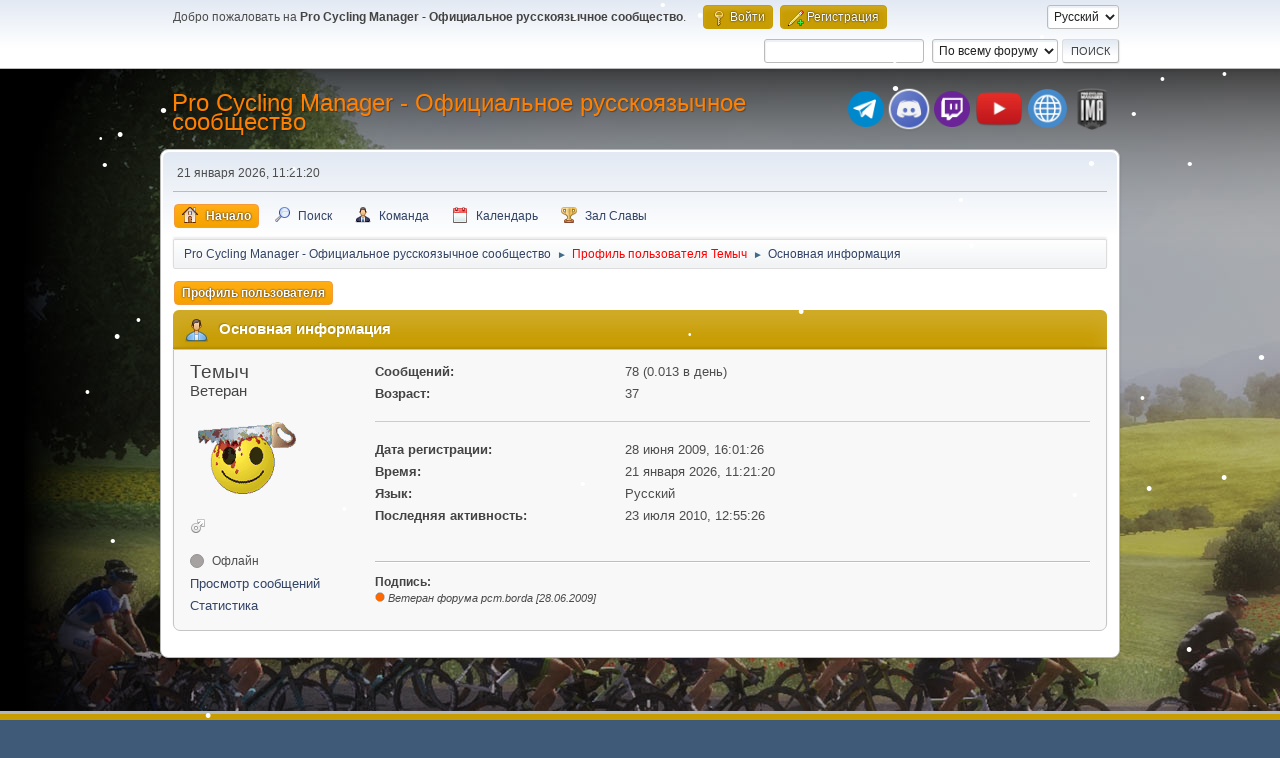

--- FILE ---
content_type: text/html; charset=UTF-8
request_url: https://pcm-online.net.ru/index.php?PHPSESSID=ergceo3136t7supo6n0reh4ece&action=profile;area=summary;u=7
body_size: 4754
content:
<!DOCTYPE html>
<html lang="ru-RU">
<head>
	<meta charset="UTF-8">
	<link rel="stylesheet" href="https://pcm-online.net.ru/Themes/default/css/minified_6046ba69e49939af36d4295c11ed035d.css?smf216_1751372786">
	<style>
	img.avatar { max-width: 150px !important; max-height: 150px !important; }
	
/* start of Color Changer mod output */
div.cat_bar, .amt, .dropmenu li a:hover, .dropmenu li:hover a, .dropmenu li a:focus,#top_info > li > a:hover, #top_info > li:hover > a, #top_info > li > a.open, .button.active, .button.active:hover {background: #c89d04;border-color: #c89d04;}#footer {background: #c89d04;}.button.active, .button.active:hover {color: #fff;}.info .subject, h1.forumtitle a, .poster h4, .poster h4 a, .poster li:hover h4 a, .poster h4 a:hover .poster li h4 a,.poster h4 a:focus, #smfAnnouncements dt a, .keyinfo h5 a, .keyinfo h5 a strong, .current_page {color: #ff8000;}#smfAnnouncements dt {border-color: #ff8000;}
/* end of Color Changer mod output */

	
			#top_section .inner_wrap, #wrapper, #header, #footer .inner_wrap
			{
				max-width:75%;
				width: unset;
			}
			#footer, #top_section
			{
				padding-left: 2px;
				padding-right: 2px;
			}
			@media screen and (max-width: 720px)
			{
				#top_section .inner_wrap, #wrapper, #header, #footer .inner_wrap
				{
					max-width: unset;
					width: 100%;
				}
			}
		
	
			.main_icons.team::before {
				background-position: 0;
				background-image: url("https://pcm-online.net.ru/Themes/default/images/icons/team.png");
				background-size: contain;
			}
		
	
	</style>
	<script>
		var smf_theme_url = "https://pcm-online.net.ru/Themes/default";
		var smf_default_theme_url = "https://pcm-online.net.ru/Themes/default";
		var smf_images_url = "https://pcm-online.net.ru/Themes/default/images";
		var smf_smileys_url = "http://pcm-online.net.ru/Smileys";
		var smf_smiley_sets = "default,aaron,akyhne,fugue,alienine";
		var smf_smiley_sets_default = "fugue";
		var smf_avatars_url = "http://pcm-online.net.ru/avatars";
		var smf_scripturl = "https://pcm-online.net.ru/index.php?PHPSESSID=ergceo3136t7supo6n0reh4ece&amp;";
		var smf_iso_case_folding = false;
		var smf_charset = "UTF-8";
		var smf_session_id = "91efbf2d3c5d02db0911dc5587703638";
		var smf_session_var = "e7b515a";
		var smf_member_id = 0;
		var ajax_notification_text = 'Загружается...';
		var help_popup_heading_text = 'Подсказка';
		var banned_text = 'гость, вы забанены и не можете оставлять сообщения на форуме!';
		var smf_txt_expand = 'Развернуть';
		var smf_txt_shrink = 'Свернуть';
		var smf_collapseAlt = 'Скрыть';
		var smf_expandAlt = 'Показать';
		var smf_quote_expand = false;
		var allow_xhjr_credentials = false;
	</script>
	<script src="https://ajax.googleapis.com/ajax/libs/jquery/3.6.3/jquery.min.js"></script>
	<script src="https://pcm-online.net.ru/Themes/default/scripts/minified_2ecb80ed5d0a983beefbbf0bf6fbc41b.js?smf216_1751372786"></script>
	<script>
	var smf_you_sure ='Хотите сделать это?';
	</script>
	<title>Профиль пользователя Темыч</title>
	<meta name="viewport" content="width=device-width, initial-scale=1">
	<meta prefix="og: http://ogp.me/ns#" property="og:site_name" content="Pro Cycling Manager - Официальное русскоязычное сообщество">
	<meta prefix="og: http://ogp.me/ns#" property="og:title" content="Профиль пользователя Темыч">
	<meta prefix="og: http://ogp.me/ns#" property="og:url" content="https://pcm-online.net.ru/index.php?PHPSESSID=ergceo3136t7supo6n0reh4ece&amp;action=profile;u=7">
	<meta prefix="og: http://ogp.me/ns#" property="og:description" content="Профиль пользователя Темыч">
	<meta name="description" content="Профиль пользователя Темыч">
	<meta prefix="og: http://ogp.me/ns#" property="og:type" content="profile">
	<meta name="theme-color" content="#557EA0">
	<link rel="canonical" href="https://pcm-online.net.ru/index.php?action=profile;u=7">
	<link rel="help" href="https://pcm-online.net.ru/index.php?PHPSESSID=ergceo3136t7supo6n0reh4ece&amp;action=help">
	<link rel="contents" href="https://pcm-online.net.ru/index.php?PHPSESSID=ergceo3136t7supo6n0reh4ece&amp;">
	<link rel="search" href="https://pcm-online.net.ru/index.php?PHPSESSID=ergceo3136t7supo6n0reh4ece&amp;action=search">
	<link rel="alternate" type="application/rss+xml" title="Pro Cycling Manager - Официальное русскоязычное сообщество - RSS" href="https://pcm-online.net.ru/index.php?PHPSESSID=ergceo3136t7supo6n0reh4ece&amp;action=.xml;type=rss2">
	<link rel="alternate" type="application/atom+xml" title="Pro Cycling Manager - Официальное русскоязычное сообщество - Atom" href="https://pcm-online.net.ru/index.php?PHPSESSID=ergceo3136t7supo6n0reh4ece&amp;action=.xml;type=atom">
</head>
<body id="chrome" class="action_profile">
<div id="footerfix">
<div id="lights">
    <!-- lights go here -->
</div>
	<div id="top_section">
		<div class="inner_wrap">
			<ul class="floatleft" id="top_info">
				<li class="welcome">
					Добро пожаловать на <strong>Pro Cycling Manager - Официальное русскоязычное сообщество</strong>.
				</li>
				<li class="button_login">
					<a href="https://pcm-online.net.ru/index.php?PHPSESSID=ergceo3136t7supo6n0reh4ece&amp;action=login" class="open" onclick="return reqOverlayDiv(this.href, 'Войти', 'login');">
						<span class="main_icons login"></span>
						<span class="textmenu">Войти</span>
					</a>
				</li>
				<li class="button_signup">
					<a href="https://pcm-online.net.ru/index.php?PHPSESSID=ergceo3136t7supo6n0reh4ece&amp;action=signup" class="open">
						<span class="main_icons regcenter"></span>
						<span class="textmenu">Регистрация</span>
					</a>
				</li>
			</ul>
			<form id="languages_form" method="get" class="floatright">
				<select id="language_select" name="language" onchange="this.form.submit()">
					<option value="english">English</option>
					<option value="russian" selected="selected">Русский</option>
				</select>
				<noscript>
					<input type="submit" value="Отправить">
				</noscript>
			</form>
			<form id="search_form" class="floatright" action="https://pcm-online.net.ru/index.php?PHPSESSID=ergceo3136t7supo6n0reh4ece&amp;action=search2" method="post" accept-charset="UTF-8">
				<input type="search" name="search" value="">&nbsp;
				<select name="search_selection">
					<option value="all" selected>По всему форуму </option>
				</select>
				<input type="submit" name="search2" value="Поиск" class="button">
				<input type="hidden" name="advanced" value="0">
			</form>
		</div><!-- .inner_wrap -->
	</div><!-- #top_section -->
	<div id="header">
		<h1 class="forumtitle">
			<a id="top" href="https://pcm-online.net.ru/index.php?PHPSESSID=ergceo3136t7supo6n0reh4ece&amp;">Pro Cycling Manager - Официальное русскоязычное сообщество</a>
		</h1>
		<div id="siteslogan"><table><tr><td><a href="https://t.me/+TtIo_XmxhC4gL603" target="_blank" class="telegram-button"> <div class="telegram-button-icon"><img src="https://pcm-online.ucoz.ru/telegram-logo.png" title="Наш канал в Telegram"></div></td><td><a href="https://discord.gg/EjSdbsP" target="_blank" class="discord-button"> <div class="discord-button-icon"><img src="https://pcm-online.ucoz.ru/discord-logo.png" title="Наш канал в Discord"></div></td><td><a href="https://www.twitch.tv/goga2159" target="_blank" class="twitch-button"> <div class="twitch-button-icon"><img src="https://pcm-online.ucoz.ru/twitch-logo.png" title="Наш канал в Twitch"></div></td><td></td><td></td><td><a href="https://www.youtube.com/channel/UCcd6B3pDFFLErJiJaGpTZlg" target="_blank" class="youtube-button"> <div class="youtube-button-icon"><img src="https://pcm-online.ucoz.ru/youtube-logo.png" title="Наш канал в YouTube"></div></td><td></td><td></td><td><a href="https://pcm-online.ucoz.ru" target="_blank" class="website-button"> <div class="website-button-icon"><img src="https://pcm-online.ucoz.ru/website-logo.png" title="Наш первый веб-сайт"></div></td><td></td><td><a href="https://pcmima.procyclingmanager.it/home" target="_blank" class="website-button"> <div class="website-button-icon"><img src="https://pcm-online.ucoz.ru/pcmima.png" title="PCM IMA"></div></td></tr></table></div>
	</div>
	<div id="wrapper">
		<div id="upper_section">
			<div id="inner_section">
				<div id="inner_wrap" class="hide_720">
					<div class="user">
						<time datetime="2026-01-21T08:21:20Z">21 января 2026, 11:21:20</time>
					</div>
				</div>
				<a class="mobile_user_menu">
					<span class="menu_icon"></span>
					<span class="text_menu">Главное меню</span>
				</a>
				<div id="main_menu">
					<div id="mobile_user_menu" class="popup_container">
						<div class="popup_window description">
							<div class="popup_heading">Главное меню
								<a href="javascript:void(0);" class="main_icons hide_popup"></a>
							</div>
							
					<ul class="dropmenu menu_nav">
						<li class="button_home">
							<a class="active" href="https://pcm-online.net.ru/index.php?PHPSESSID=ergceo3136t7supo6n0reh4ece&amp;">
								<span class="main_icons home"></span><span class="textmenu">Начало</span>
							</a>
						</li>
						<li class="button_search">
							<a href="https://pcm-online.net.ru/index.php?PHPSESSID=ergceo3136t7supo6n0reh4ece&amp;action=search">
								<span class="main_icons search"></span><span class="textmenu">Поиск</span>
							</a>
						</li>
						<li class="button_team">
							<a href="https://pcm-online.net.ru/index.php?PHPSESSID=ergceo3136t7supo6n0reh4ece&amp;action=team">
								<span class="main_icons team"></span><span class="textmenu">Команда</span>
							</a>
						</li>
						<li class="button_calendar">
							<a href="https://pcm-online.net.ru/index.php?PHPSESSID=ergceo3136t7supo6n0reh4ece&amp;action=calendar">
								<span class="main_icons calendar"></span><span class="textmenu">Календарь</span>
							</a>
						</li>
						<li class="button_hof">
							<a href="https://pcm-online.net.ru/index.php?PHPSESSID=ergceo3136t7supo6n0reh4ece&amp;action=hof">
								<span class="main_icons posters"></span><span class="textmenu">Зал Славы</span>
							</a>
						</li>
					</ul><!-- .menu_nav -->
						</div>
					</div>
				</div>
				<div class="navigate_section">
					<ul>
						<li>
							<a href="https://pcm-online.net.ru/index.php?PHPSESSID=ergceo3136t7supo6n0reh4ece&amp;"><span>Pro Cycling Manager - Официальное русскоязычное сообщество</span></a>
						</li>
						<li>
							<span class="dividers"> &#9658; </span>
							<a href="https://pcm-online.net.ru/index.php?PHPSESSID=ergceo3136t7supo6n0reh4ece&amp;action=profile;u=7" style="color: #FF0000;"><span>Профиль пользователя Темыч</span></a>
						</li>
						<li class="last">
							<span class="dividers"> &#9658; </span>
							<a href="https://pcm-online.net.ru/index.php?PHPSESSID=ergceo3136t7supo6n0reh4ece&amp;action=profile;u=7;area=summary"><span>Основная информация</span></a>
						</li>
					</ul>
				</div><!-- .navigate_section -->
			</div><!-- #inner_section -->
		</div><!-- #upper_section -->
		<div id="content_section">
			<div id="main_content_section">
	<a class="mobile_generic_menu_1">
		<span class="menu_icon"></span>
		<span class="text_menu"></span>
	</a>
	<div id="genericmenu">
		<div id="mobile_generic_menu_1" class="popup_container">
			<div class="popup_window description">
				<div class="popup_heading">
					
					<a href="javascript:void(0);" class="main_icons hide_popup"></a>
				</div>
				
				<div class="generic_menu">
					<ul class="dropmenu dropdown_menu_1">
						<li class="subsections"><a class="active " href="https://pcm-online.net.ru/index.php?PHPSESSID=ergceo3136t7supo6n0reh4ece&amp;action=profile;area=summary;u=7">Профиль пользователя</a>
							<ul>
								<li>
									<a class="profile_menu_icon administration chosen " href="https://pcm-online.net.ru/index.php?PHPSESSID=ergceo3136t7supo6n0reh4ece&amp;action=profile;area=summary;u=7"><span class="main_icons administration"></span>Основная информация</a>
								</li>
								<li>
									<a class="profile_menu_icon stats" href="https://pcm-online.net.ru/index.php?PHPSESSID=ergceo3136t7supo6n0reh4ece&amp;action=profile;area=statistics;u=7"><span class="main_icons stats"></span>Статистика</a>
								</li>
								<li class="subsections">
									<a class="profile_menu_icon posts" href="https://pcm-online.net.ru/index.php?PHPSESSID=ergceo3136t7supo6n0reh4ece&amp;action=profile;area=showposts;u=7"><span class="main_icons posts"></span>Просмотр сообщений</a>
									<ul>
										<li>
											<a  href="https://pcm-online.net.ru/index.php?PHPSESSID=ergceo3136t7supo6n0reh4ece&amp;action=profile;area=showposts;sa=messages;u=7">Сообщения</a>
										</li>
										<li>
											<a  href="https://pcm-online.net.ru/index.php?PHPSESSID=ergceo3136t7supo6n0reh4ece&amp;action=profile;area=showposts;sa=topics;u=7">Темы</a>
										</li>
										<li>
											<a  href="https://pcm-online.net.ru/index.php?PHPSESSID=ergceo3136t7supo6n0reh4ece&amp;action=profile;area=showposts;sa=attach;u=7">Вложения</a>
										</li>
									</ul>
								</li>
							</ul>
						</li>
					</ul><!-- .dropmenu -->
				</div><!-- .generic_menu -->
			</div>
		</div>
	</div>
	<script>
		$( ".mobile_generic_menu_1" ).click(function() {
			$( "#mobile_generic_menu_1" ).show();
			});
		$( ".hide_popup" ).click(function() {
			$( "#mobile_generic_menu_1" ).hide();
		});
	</script>
				<div id="admin_content">
					<div class="cat_bar">
						<h3 class="catbg">
								<span class="main_icons profile_hd icon"></span>Основная информация
						</h3>
					</div><!-- .cat_bar -->
			<script>
				disableAutoComplete();
			</script>
			
		<div class="errorbox" style="display:none" id="profile_error">
		</div><!-- #profile_error -->
	<div id="profileview" class="roundframe flow_auto noup">
		<div id="basicinfo">
			<div class="username clear">
				<h4>
					Темыч
					<span class="position">Ветеран</span>
				</h4>
			</div>
			<img class="avatar" src="http://pcm-online.net.ru/custom_avatar/avatar_7_1697572461.gif" alt="">
			<ul class="icon_fields clear">
				<li class="custom_field"><span class=" main_icons gender_1" title="Мужской"></span></li>
			</ul>
			<span id="userstatus">
				<span class="off" title="Офлайн"></span><span class="smalltext"> Офлайн</span>
			</span>
			<a href="https://pcm-online.net.ru/index.php?PHPSESSID=ergceo3136t7supo6n0reh4ece&amp;action=profile;area=showposts;u=7" class="infolinks">Просмотр сообщений</a>
			<a href="https://pcm-online.net.ru/index.php?PHPSESSID=ergceo3136t7supo6n0reh4ece&amp;action=profile;area=statistics;u=7" class="infolinks">Статистика</a>
		</div><!-- #basicinfo -->

		<div id="detailedinfo">
			<dl class="settings">
				<dt>Сообщений: </dt>
				<dd>78 (0.013 в день)</dd>
				<dt>Возраст:</dt>
				<dd>37</dd>
			</dl>
			<dl class="settings noborder">
				<dt>Дата регистрации: </dt>
				<dd>28 июня 2009, 16:01:26</dd>
				<dt>Время:</dt>
				<dd>21 января 2026, 11:21:20</dd>
				<dt>Язык:</dt>
				<dd>Русский</dd>
				<dt>Последняя активность: </dt>
				<dd>23 июля 2010, 12:55:26</dd>
			</dl>
			<div class="signature">
				<h5>Подпись:</h5>
				<img src="https://pcm-online.ucoz.ru/pcm_borda.png" alt="" class="bbc_img" loading="lazy"> <span style="font-size: 8pt;" class="bbc_size"><i>Ветеран форума pcm.borda [28.06.2009]</i></span>
			</div>
		</div><!-- #detailedinfo -->
	</div><!-- #profileview -->         
                <script type="text/javascript" src="https://pcm-online.net.ru/Themes/default/lights/snowstorm-min.js"></script>
                <script type="text/javascript">     
                    snowStorm.autoStart = true;
                    snowStorm.animationInterval = 33;
                    snowStorm.flakeBottom = null;
                    snowStorm.flakesMax = 100;
                    snowStorm.flakesMaxActive = 50;
                    snowStorm.followMouse = 0;
                    snowStorm.freezeOnBlur = true;
                    snowStorm.snowColor = "#fff";
                    snowStorm.flakeHeight = 12;
                    snowStorm.flakeWidth = 12;
                    snowStorm.snowCharacter = "&bull;";
                    snowStorm.snowStick = 1;
                    snowStorm.useMeltEffect = 1;
                    snowStorm.useTwinkleEffect = 1;
                    snowStorm.usePositionFixed = false;
                    snowStorm.vMaxX = 8;
                    snowStorm.vMaxY = 5;
                    snowStorm.zIndex = 0;
                    snowStorm.targetElement = null;
                    snowStorm.excludeMobile = true;
                </script>
				</div><!-- #admin_content -->
			</div><!-- #main_content_section -->
		</div><!-- #content_section -->
	</div><!-- #wrapper -->
</div><!-- #footerfix -->
	<div id="footer">
		<div class="inner_wrap">
		<ul>
			<li class="floatright"><a href="https://pcm-online.net.ru/index.php?PHPSESSID=ergceo3136t7supo6n0reh4ece&amp;action=help">Помощь</a> | <a href="https://pcm-online.net.ru/index.php?PHPSESSID=ergceo3136t7supo6n0reh4ece&amp;action=agreement">Условия и правила</a> | <a href="#top_section">Вверх &#9650;</a></li>
			<li class="copyright"><a href="https://pcm-online.net.ru/index.php?PHPSESSID=ergceo3136t7supo6n0reh4ece&amp;action=credits" title="Лицензия" target="_blank" rel="noopener">SMF 2.1.6 &copy; 2025</a>, <a href="https://www.simplemachines.org" title="Simple Machines" target="_blank" rel="noopener">Simple Machines</a></li>
		</ul>
		<p>Страница создана за 0.118 сек. Запросов: 14.</p>
		</div>
	</div><!-- #footer -->
<script>
window.addEventListener("DOMContentLoaded", function() {
	function triggerCron()
	{
		$.get('https://pcm-online.net.ru' + "/cron.php?ts=1768983675");
	}
	window.setTimeout(triggerCron, 1);
});
</script>
</body>
</html>